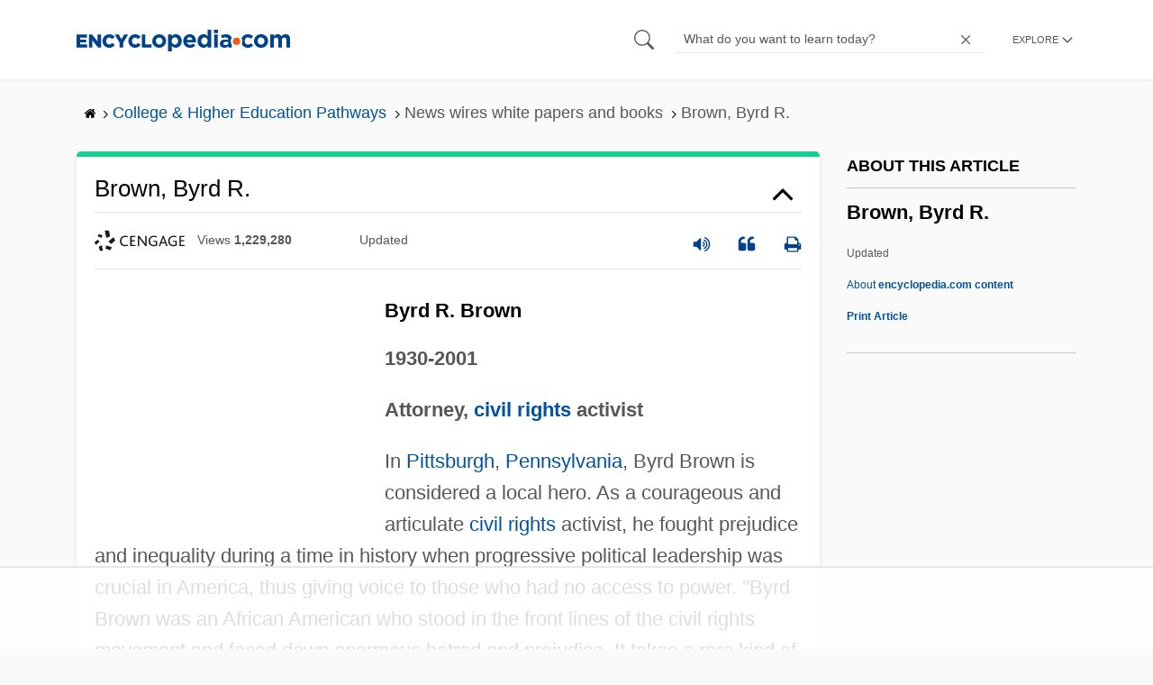

--- FILE ---
content_type: text/html; charset=UTF-8
request_url: https://www.encyclopedia.com/education/news-wires-white-papers-and-books/brown-byrd-r
body_size: 16325
content:
<!DOCTYPE html><html lang="en" dir="ltr" xmlns:article="http://ogp.me/ns/article#" xmlns:book="http://ogp.me/ns/book#" xmlns:product="http://ogp.me/ns/product#" xmlns:profile="http://ogp.me/ns/profile#" xmlns:video="http://ogp.me/ns/video#" prefix="content: http://purl.org/rss/1.0/modules/content/ dc: http://purl.org/dc/terms/ foaf: http://xmlns.com/foaf/0.1/ og: http://ogp.me/ns# rdfs: http://www.w3.org/2000/01/rdf-schema# schema: http://schema.org/ sioc: http://rdfs.org/sioc/ns# sioct: http://rdfs.org/sioc/types# skos: http://www.w3.org/2004/02/skos/core# xsd: http://www.w3.org/2001/XMLSchema# "><head><meta charset="utf-8" /><meta name="title" content="Brown, Byrd R. | Encyclopedia.com" /><link rel="canonical" href="https://www.encyclopedia.com/education/news-wires-white-papers-and-books/brown-byrd-r" /><meta name="description" content="Byrd R. Brown
1930-2001
Attorney, civil rights activist Source for information on Brown, Byrd R.: Contemporary Black Biography dictionary." /><meta name="abstract" content="Byrd R. Brown
1930-2001
Attorney, civil rights activist" /><meta name="keywords" content="Byrd R. Brown
1930-2001
Attorney, civil rights activist" /><meta name="Generator" content="Drupal 8 (https://www.drupal.org)" /><meta name="MobileOptimized" content="width" /><meta name="HandheldFriendly" content="true" /><meta name="viewport" content="width=device-width, initial-scale=1, minimum-scale=1, maximum-scale=1, user-scalable=0" /><link rel="shortcut icon" href="/sites/default/files/favicon.ico" type="image/vnd.microsoft.icon" /><link rel="revision" href="http://www.encyclopedia.com/education/news-wires-white-papers-and-books/brown-byrd-r" /><title>Brown, Byrd R. | Encyclopedia.com</title> <script data-no-optimize="1" data-cfasync="false">
(function(w, d) {
w.adthrive = w.adthrive || {};
w.adthrive.cmd = w.
adthrive.cmd || [];
w.adthrive.plugin = 'adthrive-ads-manual';
w.adthrive.host = 'ads.adthrive.com';var s = d.createElement('script');
s.async = true;
s.referrerpolicy='no-referrer-when-downgrade';
s.src = 'https://' + w.adthrive.host + '/sites/5dc336ff22eddf534ab4417c/ads.min.js?referrer=' + w.encodeURIComponent(w.location.href) + '&cb=' + (Math.floor(Math.random() * 100) + 1);
var n = d.getElementsByTagName('script')[0];
n.parentNode.insertBefore(s, n);
})(window, document);
</script> <script type="8ebbc59d83ab50c19f249c47-text/javascript">
(function(i,s,o,g,r,a,m){i['GoogleAnalyticsObject']=r;i[r]=i[r]||function(){
(i[r].q=i[r].q||[]).push(arguments)},i[r].l=1*new Date();a=s.createElement(o),
m=s.getElementsByTagName(o)[0];a.async=1;a.src=g;m.parentNode.insertBefore(a,m)
})(window,document,'script','https://www.google-analytics.com/analytics.js','ga');
ga('create', 'UA-64847704-1', 'auto');
ga('send', 'pageview');
</script> <script data-cfasync="false">(function(w,d,s,l,i){w[l]=w[l]||[];w[l].push({'gtm.start':
new Date().getTime(),event:'gtm.js'});var f=d.getElementsByTagName(s)[0],
j=d.createElement(s),dl=l!='dataLayer'?'&l='+l:'';j.async=true;j.src=
'https://www.googletagmanager.com/gtm.js?id='+i+dl;f.parentNode.insertBefore(j,f);
})(window,document,'script','dataLayer','GTM-W4GBLXB');</script><link rel="stylesheet" media="all" href="//cdn.bibblio.org/rcm/4.7/bib-related-content.min.css" /><link rel="stylesheet" media="all" href="/sites/default/files/css/css_9yx4ESJGePceCmnQD-WOclxAhYTuYZc32hfWpr_uEgQ.css" /><link rel="stylesheet" media="all" href="/sites/default/files/css/css_PKoD1c51rXhDWjoL2z3EIsRnpif7i9DxnaRGocb8JzA.css" /><link rel="stylesheet" media="all" href="/sites/default/files/css/css_k9u1IODySqC3j4I1pBBMqRSLt5ZKAL5HHw12USc5C1U.css" /> <!--[if lte IE 8]><script src="/sites/default/files/js/js_VtafjXmRvoUgAzqzYTA3Wrjkx9wcWhjP0G4ZnnqRamA.js"></script><![endif]--><script type="8ebbc59d83ab50c19f249c47-text/javascript">
var _reportClientErrors = false;
var nodeType = "article",
rootPath = "node";
var dataLayer = [{
pageType : 'article',
}];
</script></head><body class="path-node page-node-type-article"> <noscript><iframe src="https://www.googletagmanager.com/ns.html?id=GTM-W4GBLXB"
height="0" width="0" style="display:none;visibility:hidden"></iframe></noscript> <a href="#main-content" class="visually-hidden focusable"> Skip to main content </a> <header><div class="container"><div class="row"><div class="col align-items-center d-flex"><div style="visibility: hidden; position: absolute; width: 0; height: 0;"> <svg xmlns="http://www.w3.org/2000/svg"> <symbol id="encyclopedia-logo"> <path fill="#00428b" d="M0 5.36h11.54v3.38h-7.6v2.16h6.88v3.14H3.94v2.27h7.7v3.38H0zM13.66 5.36h3.7l5.9 7.57V5.35h3.94V19.7h-3.48l-6.12-7.86v7.86h-3.94zM36.13 19.98a7.55 7.55 0 01-2.89-.55 7.06 7.06 0 01-2.34-1.55 7.46 7.46 0 01-2.16-5.31v-.05a7.49 7.49 0 012.15-5.3 7.2 7.2 0 012.39-1.58 7.81 7.81 0 013.02-.58 8.66 8.66 0 012 .22 6.87 6.87 0 011.65.62 6.6 6.6 0 011.35.95 7.88 7.88 0 011.08 1.2l-3 2.32a5.16 5.16 0 00-1.34-1.23 3.35 3.35 0 00-1.79-.45 3.18 3.18 0 00-1.38.3 3.31 3.31 0 00-1.07.81 3.8 3.8 0 00-.7 1.2 4.24 4.24 0 00-.26 1.48v.04a4.39 4.39 0 00.25 1.5 3.77 3.77 0 00.71 1.23 3.3 3.3 0 001.08.8 3.18 3.18 0 001.38.3 3.92 3.92 0 001.01-.12 3.1 3.1 0 00.84-.36 4.6 4.6 0 00.72-.55 8.37 8.37 0 00.67-.7l2.99 2.13a10.63 10.63 0 01-1.12 1.29A6.41 6.41 0 0140 19.06a7.18 7.18 0 01-1.72.68 8.59 8.59 0 01-2.15.24zM47.8 14.33l-5.44-8.98h4.53l2.94 5.23 2.97-5.23h4.45l-5.45 8.91v5.43h-4zM64.87 19.98a7.55 7.55 0 01-2.89-.55 7.07 7.07 0 01-2.34-1.55 7.45 7.45 0 01-2.16-5.31v-.05a7.49 7.49 0 012.15-5.3A7.2 7.2 0 0162 5.64a7.81 7.81 0 013.02-.58 8.65 8.65 0 012.01.22 6.87 6.87 0 011.65.61 6.6 6.6 0 011.35.96 7.86 7.86 0 011.08 1.2l-3 2.32a5.17 5.17 0 00-1.34-1.23 3.35 3.35 0 00-1.79-.45 3.17 3.17 0 00-1.38.3 3.3 3.3 0 00-1.07.81 3.78 3.78 0 00-.71 1.2 4.23 4.23 0 00-.26 1.48v.04a4.38 4.38 0 00.26 1.5 3.75 3.75 0 00.7 1.23 3.3 3.3 0 001.08.8 3.18 3.18 0 001.38.3 3.92 3.92 0 001.02-.12 3.1 3.1 0 00.84-.35 4.58 4.58 0 00.71-.56 8.36 8.36 0 00.67-.7l2.99 2.13a10.6 10.6 0 01-1.12 1.29 6.4 6.4 0 01-1.37 1.02 7.18 7.18 0 01-1.72.68 8.58 8.58 0 01-2.14.24zM72.4 5.36h3.97v10.86h6.95v3.47H72.4zM91.72 19.98a7.97 7.97 0 01-3.07-.58 7.56 7.56 0 01-2.44-1.59 7.32 7.32 0 01-1.6-2.36 7.2 7.2 0 01-.6-2.88v-.05a7.31 7.31 0 012.22-5.27 7.72 7.72 0 012.46-1.6 8.38 8.38 0 016.15 0 7.56 7.56 0 012.43 1.59 7.33 7.33 0 011.61 2.35 7.2 7.2 0 01.59 2.9v.03a7.31 7.31 0 01-2.22 5.28 7.72 7.72 0 01-2.46 1.6 7.97 7.97 0 01-3.07.58zm.04-3.58a3.58 3.58 0 001.5-.31 3.45 3.45 0 001.15-.83 3.85 3.85 0 00.74-1.22 4.08 4.08 0 00.26-1.48v-.04a4.07 4.07 0 00-.26-1.47 3.78 3.78 0 00-.76-1.23 3.74 3.74 0 00-1.17-.85 3.72 3.72 0 00-2.98-.01 3.58 3.58 0 00-1.15.83 3.62 3.62 0 00-.74 1.22 4.24 4.24 0 00-.25 1.47v.04a4.1 4.1 0 00.26 1.48 3.87 3.87 0 00.75 1.23 3.6 3.6 0 001.16.85 3.48 3.48 0 001.5.32zM101.58 5.23h4.1v2.09a6.49 6.49 0 011.82-1.69 5 5 0 012.68-.66 6.41 6.41 0 012.45.49 6.06 6.06 0 012.1 1.44 7.21 7.21 0 011.47 2.35 8.61 8.61 0 01.56 3.2v.05a8.61 8.61 0 01-.56 3.2 7.34 7.34 0 01-1.45 2.35 5.95 5.95 0 01-2.09 1.44 6.49 6.49 0 01-2.48.49 5.15 5.15 0 01-2.7-.65 7.22 7.22 0 01-1.8-1.51V24h-4.1zm7.54 11.26a3.3 3.3 0 001.37-.28 3.38 3.38 0 001.11-.81 3.91 3.91 0 00.77-1.26 4.52 4.52 0 00.29-1.64v-.06a4.54 4.54 0 00-.29-1.63 3.9 3.9 0 00-.77-1.27 3.4 3.4 0 00-1.11-.8 3.41 3.41 0 00-2.73 0 3.25 3.25 0 00-1.1.8 4.03 4.03 0 00-.76 1.27 4.54 4.54 0 00-.28 1.63v.06a4.54 4.54 0 00.28 1.63 4.02 4.02 0 00.75 1.27 3.24 3.24 0 001.11.8 3.3 3.3 0 001.36.3zM125.96 20.01a8.24 8.24 0 01-3-.54 6.96 6.96 0 01-2.4-1.53 7.1 7.1 0 01-1.58-2.36 7.83 7.83 0 01-.57-3.03v-.06a8.08 8.08 0 01.53-2.9 7.4 7.4 0 011.47-2.4 6.85 6.85 0 015.15-2.22 7.04 7.04 0 013.12.65 6.36 6.36 0 012.2 1.74 7.22 7.22 0 011.3 2.5 10.34 10.34 0 01.42 2.95l-.02.51-.04.57h-10.06a3.46 3.46 0 001.23 2.12 3.67 3.67 0 002.3.72 4.56 4.56 0 001.84-.35 6.22 6.22 0 001.67-1.13l2.35 2.07a7.27 7.27 0 01-2.48 1.98 7.7 7.7 0 01-3.43.71zm2.64-8.68a3.99 3.99 0 00-.97-2.22 2.69 2.69 0 00-2.07-.85 2.75 2.75 0 00-2.1.83 4.18 4.18 0 00-1.03 2.24zM140.9 19.97a6.42 6.42 0 01-2.45-.48 6.07 6.07 0 01-2.1-1.45 7.2 7.2 0 01-1.47-2.35 8.6 8.6 0 01-.55-3.2v-.05a8.6 8.6 0 01.55-3.2 7.33 7.33 0 011.46-2.34 5.92 5.92 0 012.09-1.44 6.48 6.48 0 012.47-.49 5.14 5.14 0 012.71.65 7.26 7.26 0 011.8 1.5V0h4.1v19.7h-4.1v-2.07a6.5 6.5 0 01-1.83 1.68 5 5 0 01-2.68.66zm1.06-3.48a3.3 3.3 0 001.36-.28 3.25 3.25 0 001.1-.81 4.03 4.03 0 00.76-1.27 4.55 4.55 0 00.29-1.63v-.05a4.54 4.54 0 00-.29-1.64 4.04 4.04 0 00-.75-1.27 3.26 3.26 0 00-1.1-.8 3.41 3.41 0 00-2.73 0 3.39 3.39 0 00-1.12.8 3.92 3.92 0 00-.77 1.26 4.52 4.52 0 00-.28 1.65v.05a4.55 4.55 0 00.28 1.63 3.89 3.89 0 00.77 1.27 3.38 3.38 0 001.12.81 3.3 3.3 0 001.36.28zM152.58 0h4.31v3.65h-4.3zm.11 5.23h4.1v14.46h-4.1zM204.8 20.01a8.19 8.19 0 01-3.1-.58 7.58 7.58 0 01-2.47-1.59 7.4 7.4 0 01-1.64-2.37 7.25 7.25 0 01-.59-2.92v-.06a7.25 7.25 0 01.6-2.92 7.46 7.46 0 011.64-2.39 7.8 7.8 0 012.48-1.62 8.09 8.09 0 013.13-.59 8.17 8.17 0 013.1.58 7.57 7.57 0 012.46 1.6 7.4 7.4 0 011.64 2.36 7.24 7.24 0 01.59 2.93v.05a7.25 7.25 0 01-.6 2.93 7.45 7.45 0 01-1.64 2.38 7.8 7.8 0 01-2.48 1.62 8.08 8.08 0 01-3.13.6zm.05-3.54a3.79 3.79 0 001.57-.3 3.46 3.46 0 001.17-.85 3.74 3.74 0 00.74-1.25 4.46 4.46 0 00.26-1.52v-.06a4.26 4.26 0 00-.27-1.52 3.82 3.82 0 00-2-2.13 3.61 3.61 0 00-1.53-.33 3.8 3.8 0 00-1.57.31 3.47 3.47 0 00-1.17.85 3.73 3.73 0 00-.74 1.25 4.47 4.47 0 00-.26 1.52v.05a4.27 4.27 0 00.27 1.52 3.86 3.86 0 001.98 2.14 3.59 3.59 0 001.55.32zM214.94 5.23h4.1v2.05a8.81 8.81 0 01.77-.87 5.32 5.32 0 01.93-.74 4.62 4.62 0 011.15-.51 4.98 4.98 0 011.41-.19 4.91 4.91 0 012.47.6 4.01 4.01 0 011.6 1.69 6.6 6.6 0 012.1-1.71 5.84 5.84 0 012.65-.58 4.74 4.74 0 013.59 1.35 5.51 5.51 0 011.3 3.96v9.41h-4.1v-8.06a3.36 3.36 0 00-.63-2.2 2.2 2.2 0 00-1.78-.74 2.31 2.31 0 00-1.82.74 3.21 3.21 0 00-.67 2.2v8.07h-4.1v-8.07a3.35 3.35 0 00-.62-2.2 2.2 2.2 0 00-1.78-.74 2.32 2.32 0 00-1.82.74 3.21 3.21 0 00-.66 2.2v8.07h-4.1zM171.12 12.8a6.45 6.45 0 011.05-3.53l-.16-.6a4.86 4.86 0 00-1.2-1.97 5.17 5.17 0 00-1.98-1.2 8.89 8.89 0 00-2.9-.42 13.07 13.07 0 00-3.13.32 16.1 16.1 0 00-2.48.84l1.03 3.12a13.94 13.94 0 011.9-.58 9.67 9.67 0 012.09-.2 3.46 3.46 0 012.32.68 2.47 2.47 0 01.78 1.97v.25a11.96 11.96 0 00-1.6-.43 10.06 10.06 0 00-1.92-.16 9.12 9.12 0 00-2.35.28 5.37 5.37 0 00-1.83.85 3.93 3.93 0 00-1.2 1.43 4.55 4.55 0 00-.43 2.05v.05a4.39 4.39 0 00.39 1.9 4.07 4.07 0 001.06 1.39 4.51 4.51 0 001.57.85 6.4 6.4 0 001.93.28 5.91 5.91 0 002.56-.5 5.68 5.68 0 001.8-1.34l-.02 1.57h3.97v-3.06a6.45 6.45 0 01-1.25-3.84zm-2.62 1.8a2.24 2.24 0 01-.87 1.83 3.6 3.6 0 01-2.32.7 2.63 2.63 0 01-1.6-.46 1.51 1.51 0 01-.63-1.29v-.05a1.68 1.68 0 01.75-1.49 3.63 3.63 0 012.07-.5 6.4 6.4 0 011.4.14 6.29 6.29 0 011.2.4zM193.66 14.94a7.57 7.57 0 01-1.53 1.11 3.7 3.7 0 01-1.79.42 3.58 3.58 0 01-1.5-.3 3.5 3.5 0 01-1.17-.85 3.7 3.7 0 01-.74-1.27 4.65 4.65 0 01-.26-1.56v-.05a4.45 4.45 0 01.26-1.52 3.84 3.84 0 01.73-1.25 3.5 3.5 0 011.1-.85 3.19 3.19 0 011.42-.3 3.63 3.63 0 011.85.42 6.72 6.72 0 011.44 1.16l2.5-2.7a7.65 7.65 0 00-2.36-1.78 7.83 7.83 0 00-3.4-.65 7.73 7.73 0 00-3.07.6 7.3 7.3 0 00-2.39 1.61 7.47 7.47 0 00-1.54 2.35 6.45 6.45 0 01.14 6.27 7.3 7.3 0 001.4 2.01 7.4 7.4 0 002.4 1.6 7.58 7.58 0 003 .6 7.24 7.24 0 003.5-.75 9.22 9.22 0 002.4-1.9z" class="a"/> <path fill="#f05b13" d="M181.62 12.8a4.01 4.01 0 11-4.01-4.01 4.01 4.01 0 014.01 4z"/> </symbol> </svg></div><div id="logo"> <a id="imagelink" href="/" title="Home" rel="home" class="site-branding__logo"> <svg width="237" height="24"><use xmlns:xlink="http://www.w3.org/1999/xlink" xlink:href="#encyclopedia-logo"></use></svg> </a></div></div><div class="col hdr-r justify-content-end d-flex align-items-center"><div id="search-form"><form action="https://www.encyclopedia.com/gsearch" method="get"><div class="js-form-item form-item js-form-type-search form-item-keys js-form-item-keys form-no-label"> <span class="field-preffix"> <input class="button js-form-submit form-submit" data-drupal-selector="edit-submit" type="submit" id="edit-submit" value="" /> </span> <input title="Enter the terms you wish to search for." class="searchbox form-search form-input" placeholder="What do you want to learn today?" data-drupal-selector="edit-keys" type="search" id="edit-keys" name="q" value="" size="15" maxlength="128" /> <span class="field-suffix"> <i class="fa ency-close"></i> </span></div><div data-drupal-selector="edit-actions" class="form-actions js-form-wrapper form-wrapper" id="edit-actions" > <input class="button js-form-submit form-submit" data-drupal-selector="edit-submit" type="submit" id="edit-submit" value="Search"></div></form></div> <span class="mobile-search-icon"><i class="fa ency-search"></i></span><div class="hdr-categories-container"><a id="rcLink" class="rc-link" onclick="if (!window.__cfRLUnblockHandlers) return false; toggleFlyout()" data-cf-modified-8ebbc59d83ab50c19f249c47-=""><span class="text" id="block-trustme-main-menu-menu">EXPLORE</span><i class="fa ency-down"></i></a><div class="rc-flyout" id="rcFlyout"><i onclick="if (!window.__cfRLUnblockHandlers) return false; closeOverlays();" class="fa fa-close" data-cf-modified-8ebbc59d83ab50c19f249c47-=""></i><div class="categories"> <span class="title">EXPLORE</span><ul block="block-trustme-main-menu"><li> <a href="/earth-and-environment" data-drupal-link-system-path="taxonomy/term/66206">Earth and Environment</a></li><li> <a href="/history" data-drupal-link-system-path="taxonomy/term/66213">History</a></li><li> <a href="/literature-and-arts" data-drupal-link-system-path="taxonomy/term/66208">Literature and the Arts</a></li><li> <a href="/medicine" data-drupal-link-system-path="taxonomy/term/66205">Medicine</a></li><li> <a href="/people" data-drupal-link-system-path="taxonomy/term/66211">People</a></li><li> <a href="/philosophy-and-religion" data-drupal-link-system-path="taxonomy/term/66209">Philosophy and Religion</a></li><li> <a href="/places" data-drupal-link-system-path="taxonomy/term/66214">Places</a></li><li> <a href="/plants-and-animals" data-drupal-link-system-path="taxonomy/term/66210">Plants and Animals</a></li><li> <a href="/science-and-technology" data-drupal-link-system-path="taxonomy/term/66204">Science and Technology</a></li><li> <a href="/social-sciences-and-law" data-drupal-link-system-path="taxonomy/term/66207">Social Sciences and the Law</a></li><li> <a href="/sports-and-everyday-life" data-drupal-link-system-path="taxonomy/term/66212">Sports and Everyday Life</a></li><li> <a href="/references" data-drupal-link-system-path="references">Additional References</a></li><li> <a href="https://www.encyclopedia.com/articles/">Articles</a></li><li> <a href="/daily/" title="Daily History">Daily</a></li></ul></div></div></div></div></div></div> </header><div class="print-logo"><div><div id="block-trustme-printlogo"><div><p><img alt="Encyclopedia.com -- Online dictionary and encyclopedia of facts, information, and biographies" src="/themes/custom/trustme/images/header-logo.jpg" /></p></div></div></div></div><div id="wrapper"> <a id="main-content" tabindex="-1"></a><div class="dialog-off-canvas-main-canvas" data-off-canvas-main-canvas> <main role="main"><div class="container" id="topic_wrap"><div class="row"><div><div class="views-element-container" id="block-trustme-views-block-microsite-topic-fields-sub-nav-block"><div block="block-trustme-views-block-microsite-topic-fields-sub-nav-block"><div class="js-view-dom-id-21cc61221a4971adb73baf6e82032d6aa55e0f4c855298d7fd7bf68886ff5f50"></div></div></div><div id="block-trustme-breadcrumbs"><div id="expapand_breadcrumb_expanded"><ul class="breadcrumb"><li> <a href="/"> <svg xmlns="http://www.w3.org/2000/svg" width="14" height="14" viewBox="0 300 1792 1792"><path d="M1472 992v480q0 26-19 45t-45 19h-384v-384h-256v384h-384q-26 0-45-19t-19-45v-480q0-1 .5-3t.5-3l575-474 575 474q1 2 1 6zm223-69l-62 74q-8 9-21 11h-3q-13 0-21-7l-692-577-692 577q-12 8-24 7-13-2-21-11l-62-74q-8-10-7-23.5t11-21.5l719-599q32-26 76-26t76 26l244 204v-195q0-14 9-23t23-9h192q14 0 23 9t9 23v408l219 182q10 8 11 21.5t-7 23.5z"/></svg> </a> <svg xmlns="http://www.w3.org/2000/svg" width="15" height="15" viewBox="0 0 1792 1792"><path d="M1171 960q0 13-10 23l-466 466q-10 10-23 10t-23-10l-50-50q-10-10-10-23t10-23l393-393-393-393q-10-10-10-23t10-23l50-50q10-10 23-10t23 10l466 466q10 10 10 23z"/></svg></li><li> <a href="/education"> <span>College &amp; Higher Education Pathways</span> </a> <svg xmlns="http://www.w3.org/2000/svg" width="15" height="15" viewBox="0 0 1792 1792"><path d="M1171 960q0 13-10 23l-466 466q-10 10-23 10t-23-10l-50-50q-10-10-10-23t10-23l393-393-393-393q-10-10-10-23t10-23l50-50q10-10 23-10t23 10l466 466q10 10 10 23z"/></svg></li><li> <span>News wires white papers and books</span> <svg xmlns="http://www.w3.org/2000/svg" width="15" height="15" viewBox="0 0 1792 1792"><path d="M1171 960q0 13-10 23l-466 466q-10 10-23 10t-23-10l-50-50q-10-10-10-23t10-23l393-393-393-393q-10-10-10-23t10-23l50-50q10-10 23-10t23 10l466 466q10 10 10 23z"/></svg></li><li> <span>Brown, Byrd R.</span></ul></div></div></div></div><div class="row"><div><div data-drupal-messages-fallback class="hidden"></div></div></div><div class="row"><div class="col-md-9"><div id="block-trustme-content"></div><div class="views-element-container" id="block-trustme-views-block-microsite-topic-fields-main-content-block"><div block="block-trustme-views-block-microsite-topic-fields-main-content-block"><div class="js-view-dom-id-d7f95698031cdc0b901c6c070709d82083e5145f37f384ee801b789902f37bd9"></div></div></div><div class="views-element-container" id="block-trustme-views-block-article-article-detail-block"><div block="block-trustme-views-block-article-article-detail-block"><div class="js-view-dom-id-bbdb575374d03563fff7a1c88e75e8c00058caa2ef2b3777f155fd7e70b39ecc"><div class="articleWrapper"><h1 class="doctitle" data-toggle="collapse" data-target="#collapseExample0" aria-expanded="false" aria-controls="multiCollapseExample0"
> Brown, Byrd R.</h1><div class="divpagetoolscontrol"><div class="logo-copy"><div class="ency-provider ency-logo-gale"> <span class="hidden">gale</span></div> <span class="ency-views">views <strong class="topic_views"></strong></span> <span>updated <strong class="topic_updated"></strong></span></div><div class="icons-topics"><div class="speak-title" data-toggle="tooltip" data-placement="bottom" title='Listen title' > <i> <svg xmlns="http://www.w3.org/2000/svg" width="20" height="20" viewBox="0 0 1792 1792"><path fill="#00428b" d="M832 352v1088q0 26-19 45t-45 19-45-19l-333-333h-262q-26 0-45-19t-19-45v-384q0-26 19-45t45-19h262l333-333q19-19 45-19t45 19 19 45zm384 544q0 76-42.5 141.5t-112.5 93.5q-10 5-25 5-26 0-45-18.5t-19-45.5q0-21 12-35.5t29-25 34-23 29-36 12-56.5-12-56.5-29-36-34-23-29-25-12-35.5q0-27 19-45.5t45-18.5q15 0 25 5 70 27 112.5 93t42.5 142zm256 0q0 153-85 282.5t-225 188.5q-13 5-25 5-27 0-46-19t-19-45q0-39 39-59 56-29 76-44 74-54 115.5-135.5t41.5-173.5-41.5-173.5-115.5-135.5q-20-15-76-44-39-20-39-59 0-26 19-45t45-19q13 0 26 5 140 59 225 188.5t85 282.5zm256 0q0 230-127 422.5t-338 283.5q-13 5-26 5-26 0-45-19t-19-45q0-36 39-59 7-4 22.5-10.5t22.5-10.5q46-25 82-51 123-91 192-227t69-289-69-289-192-227q-36-26-82-51-7-4-22.5-10.5t-22.5-10.5q-39-23-39-59 0-26 19-45t45-19q13 0 26 5 211 91 338 283.5t127 422.5z"/></svg> </i></div> <a class="pagetools_showCitation" data-toggle="tooltip" data-placement="bottom" title='Cite this article' > <i data-toggle="modal" data-target="#citationModal0"> <svg xmlns="http://www.w3.org/2000/svg" width="20" height="20" viewBox="0 0 1792 1792"><path fill="#00428b" d="M832 960v384q0 80-56 136t-136 56h-384q-80 0-136-56t-56-136v-704q0-104 40.5-198.5t109.5-163.5 163.5-109.5 198.5-40.5h64q26 0 45 19t19 45v128q0 26-19 45t-45 19h-64q-106 0-181 75t-75 181v32q0 40 28 68t68 28h224q80 0 136 56t56 136zm896 0v384q0 80-56 136t-136 56h-384q-80 0-136-56t-56-136v-704q0-104 40.5-198.5t109.5-163.5 163.5-109.5 198.5-40.5h64q26 0 45 19t19 45v128q0 26-19 45t-45 19h-64q-106 0-181 75t-75 181v32q0 40 28 68t68 28h224q80 0 136 56t56 136z"/></svg> </i> </a> <a rel="nofollow" class="pagetools_hlPrint" data-toggle="tooltip" data-placement="bottom" title='Print this article' > <i> <svg xmlns="http://www.w3.org/2000/svg" width="20" height="20" viewBox="0 0 1792 1792"><path fill="#00428b" d="M448 1536h896v-256h-896v256zm0-640h896v-384h-160q-40 0-68-28t-28-68v-160h-640v640zm1152 64q0-26-19-45t-45-19-45 19-19 45 19 45 45 19 45-19 19-45zm128 0v416q0 13-9.5 22.5t-22.5 9.5h-224v160q0 40-28 68t-68 28h-960q-40 0-68-28t-28-68v-160h-224q-13 0-22.5-9.5t-9.5-22.5v-416q0-79 56.5-135.5t135.5-56.5h64v-544q0-40 28-68t68-28h672q40 0 88 20t76 48l152 152q28 28 48 76t20 88v256h64q79 0 135.5 56.5t56.5 135.5z"/></svg> </i> </a></div></div><div class="doccontentwrapper collapse show" id="collapseExample0"><div class="article-content-ad"></div><h1>Byrd R. Brown</h1><p><b>1930-2001</b></p><p><b>Attorney, <a class="interlinked" href="/social-sciences-and-law/sociology-and-social-reform/social-reform/civil-rights">civil rights</a> activist</b></p><p>In <a data-topic="1234327" href="/places/united-states-and-canada/us-political-geography/pittsburgh">Pittsburgh</a>, <a data-topic="1233875" href="/places/united-states-and-canada/us-political-geography/pennsylvania">Pennsylvania</a>, Byrd Brown is considered a local hero. As a courageous and articulate <a class="interlinked" href="/social-sciences-and-law/sociology-and-social-reform/social-reform/civil-rights">civil rights</a> activist, he fought prejudice and inequality during a time in history when progressive political leadership was crucial in America, thus giving voice to those who had no access to power. "Byrd Brown was an African American who stood in the front lines of the civil rights movement and faced down enormous hatred and prejudice. It takes a rare kind of courage to be able to do that," said Pittsburgh's mayor Tom Murphy in the <i>Post Gazette</i>.</p><p>Brown was also an attorney who was known for his great success in court as well as his willingness to give his services free of charge to those who couldn't afford it. "Pro bono was his middle name," said former NAACP president Harvey Adams in the <i>Post Gazette</i>. "He did a thorough job whether the client had a nickel or nothing." Brown's passion for fairness and equality, his charismatic leadership abilities, and dynamic and warm personality made him a powerful influence in the Pittsburgh African-American community.</p><p>Born in 1930, Byrd Rowlett Brown was destined for success. As the only child of the prominent Homer S. and Wilhelmina Byrd Brown, Byrd saw firsthand the character qualities needed to become an influential leader. Homer Brown, Allegheny County's first black judge, set an example for his son as a civil rights activist as well as a generous and energetic contributor to the Pittsburgh community. As the father of the Pennsylvania state Fair Employment Practices Act, Homer Brown is known to have also created one of the first pieces of Pennsylvania legislation that prohibited discrimination in public places. Byrd's mother is also known as a talented civil rights activist who dedicated 50 years of her life to pubic service. His grandfather, the Reverend William Roderick Brown, was a well-known Pittsburgh North Side preacher.</p><p>Byrd graduated from Schenley High School in 1947 and then earned a bachelor of arts degree and a law degree from <a data-topic="1220663" href="/social-sciences-and-law/education/colleges-us/yale-university">Yale University</a>. Some of his contemporaries at Yale were George H. W. Bush, William F. Buckley, and <a class="interlinked" href="/people/philosophy-and-religion/protestant-christianity-biographies/pat-robertson">Pat Robertson</a>. Brown married Marilyn Parker and was later divorced. At the time of his death in 2001, he was survived by his wife Barbara and two daughters, Cortlyn Wilhelmina Brown and Patricia Brown Stephens.</p><p>Although born into a prominent and wealthy family, Byrd did not live above the black community, but for them. In spite of his success<span style="font-family:Lucida Sans Unicode;"><span style="font-family:Lucida Sans Unicode;"><span style="font-family:Lucida Sans Unicode;"><span style="font-family:Lucida Sans Unicode;"><span style="font-family:Lucida Sans Unicode;">&#x2014;</span></span></span></span></span>revealed in his sports cars, property holdings, and Caribbean trips<span style="font-family:Lucida Sans Unicode;"><span style="font-family:Lucida Sans Unicode;"><span style="font-family:Lucida Sans Unicode;"><span style="font-family:Lucida Sans Unicode;"><span style="font-family:Lucida Sans Unicode;">&#x2014;</span></span></span></span></span>Byrd strove to improve life for his fellow man. He was known to share his success with his community by donating generously to college scholarships and non-profit organizations that assisted the poor and less fortunate. For example, in the 1970s, when Warner Cable came to Pittsburgh, Brown arranged for company stock to be donated to several local charities. According to the Reverend Leroy Patrick, pastor emeritus of Bethesda Presbyterian Church, when Warner Cable was later bought out, his church received $300,000 for its stock.</p><p>Brown was also a contemporary of the Rev. Dr. <a data-topic="1207899" href="/people/social-sciences-and-law/social-reformers/martin-luther-king-jr"><a class="interlinked" href="/people/philosophy-and-religion/protestant-christianity-biographies/martin-luther">Martin Luther</a> King Jr</a>. In the 1960s Brown helped to organize
rallies at Forbes Field where King spoke, and in 1963 he helped lead a train convoy to the March on Washington. According to the <i>Post Gazette</i>, he stayed for some time listening to speeches and was about to leave when King began his most famous "I Have a Dream" speech. "All of us just somehow turned around and crowded back to the podium. And by the time he was finished I was crying like a baby," Brown said in a ceremony held in his honor by the Homer S. Brown Law Association in 2000. The ceremony was meant to honor Brown for his civil rights activism, and those who attended recalled how in 1967 Brown organized a downtown march of 5,000 people to seek better jobs for blacks at the company Duquesne Light.</p><p>Brown also organized marches against Mine Safety Appliances, Gimbels, Kaufmann's, Hornes, the Board of Education, Sears Roebuck, and the <a class="interlinked" href="/social-sciences-and-law/education/colleges-us/university-pittsburgh">University of Pittsburgh</a>. He picketed construction sites to push for more black jobs in construction. During one violent police confrontation, Brown suffered beatings and was sprayed with mace. His efforts, along with those of other civil rights activists, produced the Pittsburgh Plan, which was considered a national model for training blacks for construction jobs.</p><p>"I thought he symbolized all the things that we should aspire to be," said Louis "Hop" Kendrick in the <i>Post Gazette</i>. Kendrick knew Brown during his boyhood in the affluent neighborhood called Sugar Top, in the Hill District of Pittsburgh, and later marched with him to desegregate Pittsburgh public schools. "He was above reproach. He was always accessible. He had a sense of commitment.<span style="font-family:Lucida Sans Unicode;"><span style="font-family:Lucida Sans Unicode;"><span style="font-family:Lucida Sans Unicode;"><span style="font-family:Lucida Sans Unicode;"><span style="font-family:Lucida Sans Unicode;">&#x2026;</span></span></span></span></span> He was financially independent. They couldn't buy him off. They couldn't offer him a job. They couldn't offer him a check."</p><p>Byrd was thought of as one of the best trial lawyers that the Commonwealth of Pennsylvania has ever produced. Commonwealth Court Judge Doris Smith, who practiced law with Brown from 1972 to 1987, claimed that his sharp litigation skills, his learning in the law, his compassion, sensitivity, and his toughness made him one of the best lawyers in Pittsburgh history. He was also known as a tremendous mentor and teacher. U.S. District Judge Gary Lancaster, who worked for Brown from 1981 to 1987, said that Brown was committed to first class work, and did not tolerate sloppy work or poor excuses.</p><p>In 1970 Brown ran for Congress, and in 1989 he ran for mayor of Pittsburgh. "Byrd is the word," was the slogan for his mayoral candidacy, which was kicked off from the pulpit of Central Baptist Church in the Hill District. Although he did not win either election, he continued to be a spokesman for fairness and equality in the arena of civic and business leadership. Brown served as president of the Pittsburgh NAACP from 1958 to 1971. His father, the founder and first president of the Pittsburgh NAACP, served in the same capacity for 24 years. Under their combined leadership, the NAACP experienced unparalleled local success.</p><p>Byrd Brown died on May 3, 2001, of emphysema and complications from a lung transplant. He died on the day of the annual Pittsburgh human-rights dinner his mother helped found more than 40 years earlier. A 2001 editorial about Brown in the <i>Post-Gazette</i> said, "emphysema finally took his life, but the spirit that animated countless battles for equality lives on."</p><h2>At a Glance <span style="font-family:Lucida Sans Unicode;"><span style="font-family:Lucida Sans Unicode;"><span style="font-family:Lucida Sans Unicode;"><span style="font-family:Lucida Sans Unicode;"><span style="font-family:Lucida Sans Unicode;">&#x2026;</span></span></span></span></span></h2><p>Born Byrd Rowlett Brown in 1930 in Pittsburgh, PA; died of emphysema, May 3, 2001, in Pittsburgh, PA; married Marilyn Parker (divorced); married wife, Barbara; children: Cortlyn, Patricia. <i>Education</i> : <a class="interlinked" href="/social-sciences-and-law/education/colleges-us/yale-university">Yale University</a>, <a class="interlinked" href="/places/united-states-and-canada/us-political-geography/new-haven">New Haven</a>, CT, BA, JD.</p><p><b>Career:</b> Attorney, c. 1955<span style="font-family:Lucida Sans Unicode;"><span style="font-family:Lucida Sans Unicode;"><span style="font-family:Lucida Sans Unicode;"><span style="font-family:Lucida Sans Unicode;"><span style="font-family:Lucida Sans Unicode;">&#x2013;</span></span></span></span></span>2001.</p><p><b>Memberships:</b> NAACP, Pittsburgh chapter, president, 1958-71; Pittsburgh Foundation, board member; Freedom Unlimited, chair; Health Advisory Council of Community Action Pittsburgh (CAP), chair.</p><p><b>Awards:</b> Drum Major for Justice Award, Homer S. Brown Law Association, 2000.</p><h2>Sources</h2><h3>On-line</h3><p>"Byrd Brown Feted by Peers," <i>Post Gazette</i> (January 18, 2000), <a href="http://www.post-gazette.com/businessnews/20000118brown3.asp">www.post-gazette.com/businessnews/20000118brown3.asp</a> (November 22, 2004).</p><p>"Byrd Brown: The Lawyer and Activist Took the Harder Road," <i>Post Gazette</i> (May 8, 2001), www.postgazette.com/forum/2001050edbyrd5.asp (November 22, 2004).</p><p>Glasco, Laurence. "The <a class="interlinked" href="/social-sciences-and-law/political-science-and-government/political-parties-and-movements/civil">Civil Rights Movement</a> in Pittsburgh: To Make This City Some Place Special," <i>Freedom Corner,</i> <a href="http://www.freedomcorner.org/downloads/glasco.pdf">www.freedomcorner.org/downloads/glasco.pdf</a> (December 4, 2004).</p><p>"Lawyer Byrd Brown Dies; Giant in Civil Rights Struggle," <i>Post Gazette</i> (May 4, 2001), <a href="http://www.postgazette.com/obituaries/20010504brown2.asp">www.postgazette.com/obituaries/20010504brown2.asp</a> (November 22, 2004).</p><p><span style="font-family:Lucida Sans Unicode;"><span style="font-family:Lucida Sans Unicode;"><span style="font-family:Lucida Sans Unicode;"><span style="font-family:Lucida Sans Unicode;"><span style="font-family:Lucida Sans Unicode;">&#x2014;</span></span></span></span></span>Cheryl Dudley</p></div><div class="bylinecontainer"> <span>Contemporary Black Biography</span> <span></span></div><div class="modal fade" id="citationModal0" tabindex="-1" role="dialog" aria-hidden="true"><div class="modal-dialog modal-lg modal-dialog-scrollable"><div class="modal-content"><div class="modal-header"> <button type="button" class="close" data-dismiss="modal" aria-label="Close"><span aria-hidden="true">&times;</span></button></div><div class="modal-body citation-container"><div class="TopicCitationDiv"><div class="TabbedPanels"><p class="citationprefix"> <a name="citationanchor"></a> <span class="citethis">Cite this article </span> <br> <span class="selectcitationtext">Pick a style below, and copy the text for your bibliography.</span></p><div role="tabpanel" class="TabbedPanels"><ul class="nav nav-tabs" role="tablist"><li role="presentation"> <a href="#mlaTab0" class="active" aria-controls="malTab" role="tab" data-toggle="tab">MLA</a></li><li role="presentation"> <a href="#chicagoTab0" aria-controls="chicagoTab" role="tab" data-toggle="tab">Chicago</a></li><li role="presentation"> <a href="#apaTab0" aria-controls="apaTab" role="tab" data-toggle="tab">APA</a></li></ul><div class="tab-content"><div role="tabpanel" class="tab-pane active" id="mlaTab0"><p class="cittext"> "<a href="/education/news-wires-white-papers-and-books/brown-byrd-r
">Brown, Byrd R.
.</a>" <u>Contemporary Black Biography</u>. . <i>Encyclopedia.com.</i> 12 Jan. 2026 <span>&lt;</span><a href="https://www.encyclopedia.com">https://www.encyclopedia.com</a><span>&gt;</span>.</p></div><div role="tabpanel" class="tab-pane" id="chicagoTab0"><p class="cittext"> "Brown, Byrd R.
." <u>Contemporary Black Biography</u>. . <i>Encyclopedia.com.</i> (January 12, 2026). <a href="/education/news-wires-white-papers-and-books/brown-byrd-r
">https://www.encyclopedia.com/education/news-wires-white-papers-and-books/brown-byrd-r</a></p></div><div role="tabpanel" class="tab-pane" id="apaTab0"><p class="cittext"> "Brown, Byrd R.
." <u>Contemporary Black Biography</u>. . Retrieved January 12, 2026 from Encyclopedia.com: <a href="/education/news-wires-white-papers-and-books/brown-byrd-r
"> https://www.encyclopedia.com/education/news-wires-white-papers-and-books/brown-byrd-r</a></p></div></div></div><div class="citation-learnmore"> <a class="citationTrigger" data-toggle="collapse" href="#learnCitation0" role="button" aria-expanded="false" aria-controls="learnCitation0" >Learn more about citation styles <i class="fa fa-angle-down"></i> </a><div class="citation-content collapse" id="learnCitation0"><h3>Citation styles</h3><p> Encyclopedia.com gives you the ability to cite reference entries and articles according to common styles from the Modern Language Association (MLA), The Chicago Manual of Style, and the American Psychological Association (APA).</p><p> Within the “Cite this article” tool, pick a style to see how all available information looks when formatted according to that style. Then, copy and paste the text into your bibliography or works cited list.</p><p> Because each style has its own formatting nuances that evolve over time and not all information is available for every reference entry or article, Encyclopedia.com cannot guarantee each citation it generates. Therefore, it’s best to use Encyclopedia.com citations as a starting point before checking the style against your school or publication’s requirements and the most-recent information available at these sites:</p><div><h4>Modern Language Association</h4><p><a target="_blank" href="http://www.mla.org/style">http://www.mla.org/style</a></p><h4>The Chicago Manual of Style</h4><p><a target="_blank" href="http://www.chicagomanualofstyle.org/tools_citationguide.html">http://www.chicagomanualofstyle.org/tools_citationguide.html</a></p><h4>American Psychological Association</h4><p><a target="_blank" href="http://apastyle.apa.org/">http://apastyle.apa.org/</a></p></div><h5>Notes:</h5><ul class="citationnotes"><li> Most online reference entries and articles do not have page numbers. Therefore, that information is unavailable for most Encyclopedia.com content. However, the date of retrieval is often important. Refer to each style’s convention regarding the best way to format page numbers and retrieval dates.</li><li> In addition to the MLA, Chicago, and APA styles, your school, university, publication, or institution may have its own requirements for citations. Therefore, be sure to refer to those guidelines when editing your bibliography or works cited list.</li></ul></div></div></div></div></div><div class="modal-footer"><div class="label-citation"><div class="icon-citation"> <button class="copy-citation"> <i class="fas fa-copy"></i> </button></div></div></div></div></div></div></div></div></div></div><div id="block-trustme-bottomcontentad"></div><div id="block-moretopicsfromencyclopediacom"><h4>More From encyclopedia.com</h4><div class="bib--rcm-init"><div class="bib__module bib--hover bib--grd-6"></div></div></div></div><div class="col-md-3"><div class="zaga-border"><h4>About this article</h4><h1>Brown, Byrd R.</h1><div class="ency-topic-info"> <span class="ency-node-updated"> Updated <b></b> </span> <span class="ency-about-topic"> <a href="/about">About <b>encyclopedia.com content</b></a> </span> <span class="ency-print-topic pagetools_printAll"> Print Article </span></div></div><div><div id="block-trustme-rightcolumntopad"><div style='height: 300px; width: 300px; overflow: hidden;'></div></div><div id="block-trustme-trendingtopics"><div></div></div><div class="views-element-container" id="block-trustme-views-block-related-links-related-combined-links-block"><div block="block-trustme-views-block-related-links-related-combined-links-block"><div class="links-view js-view-dom-id-71c06271c847f4ead5a637906357fb69888192e2e49c54dd4d4e09f6ccc6eef4"><div><ul class="no-bullet-list"><li><h4></h4></li></ul></div></div></div></div><div id="block-trustme-rightcolumnbottomad"></div><div id="block-youmightalsolike"><h4>You Might Also Like</h4><div><ul class="no-bullet-list"></ul></div></div><div id="block-trustme-rightcolumnmiddlead"><div style='height: 300px; width: 300px; overflow: hidden;'></div></div><div id="block-contentbrowsemodule"><h4>NEARBY TERMS</h4><div class="clear-both content-browse-module"><div> <a href="/arts/culture-magazines/brown-bryan-turner"> <span>Brown, Bryan T(urner)</span> </a></div><div> <a href="/education/news-wires-white-papers-and-books/brown-bryan-1947"> <span>Brown, Bryan 1947(?)–</span> </a></div><div> <a href="/arts/educational-magazines/brown-brooks-1981"> <span>Brown, Brooks 1981(?)-</span> </a></div><div> <a href="/arts/culture-magazines/brown-brian"> <span>Brown, Brian A.</span> </a></div><div> <a href="/arts/educational-magazines/brown-bradford-b-1929"> <span>Brown, Bradford B. 1929–</span> </a></div><div> <a href="/international/encyclopedias-almanacs-transcripts-and-maps/brown-bonnie-oakville"> <span>Brown, Bonnie (Oakville)</span> </a></div><div> <a href="/education/economics-magazines/brown-bobbi"> <span>Brown, Bobbi</span> </a></div><div> <a href="/arts/culture-magazines/brown-blanche-r"> <span>Brown, Blanche R.</span> </a></div><div> <a href="/education/news-wires-white-papers-and-books/brown-blair-1946"> <span>Brown, Blair 1946(?)–</span> </a></div><div> <a href="/education/news-wires-white-papers-and-books/brown-billy-aaron-1981"> <span>Brown, Billy Aaron 1981–</span> </a></div><div> <a href="/women/dictionaries-thesauruses-pictures-and-press-releases/brown-beverly-1941-2002"> <span>Brown, Beverly (1941–2002)</span> </a></div><div> <a href="/religion/encyclopedias-almanacs-transcripts-and-maps/brown-benjamin"> <span>Brown, Benjamin</span> </a></div><div> <a href="/arts/educational-magazines/brown-augustus"> <span>Brown, Augustus</span> </a></div><div> <a href="/women/dictionaries-thesauruses-pictures-and-press-releases/brown-audrey-alexandra-1904-1998"> <span>Brown, Audrey Alexandra (1904–1998)</span> </a></div><div> <a href="/women/dictionaries-thesauruses-pictures-and-press-releases/brown-audrey-b-1913"> <span>Brown, Audrey (b. 1913)</span> </a></div><div> <a href="/arts/culture-magazines/brown-archibald-haworth"> <span>Brown, Archibald Haworth</span> </a></div><div> <a href="/women/dictionaries-thesauruses-pictures-and-press-releases/brown-anna-1747-1810"> <span>Brown, Anna (1747–1810)</span> </a></div><div> <a href="/education/news-wires-white-papers-and-books/brown-angela-m"> <span>Brown, Angela M.</span> </a></div><div> <a href="/arts/educational-magazines/brown-andrew-r-andrew-brown"> <span>Brown, Andrew R. (Andrew Brown)</span> </a></div><div> <a href="/history/encyclopedias-almanacs-transcripts-and-maps/brown-andrew-benjamin"> <span>Brown, Andrew Benjamin</span> </a></div><div> <a href="/arts/educational-magazines/brown-andrew-1950"> <span>Brown, Andrew 1950–</span> </a></div><div> <a href="/arts/educational-magazines/brown-andrea-1954"> <span>Brown, Andrea 1954–</span> </a></div><div> <a href="/education/news-wires-white-papers-and-books/brown-amelda"> <span>Brown, Amelda</span> </a></div><div> <a href="/arts/educational-magazines/brown-amanda"> <span>Brown, Amanda</span> </a></div><div> <a href="/education/news-wires-white-papers-and-books/brown-alison"> <span>Brown, Alison</span> </a></div><div class="current-node"> <b>Brown, Byrd R.</b></div><div> <a href="/children/scholarly-magazines/brown-calef"> <span>Brown, Calef</span> </a></div><div> <a href="/arts/educational-magazines/brown-canter-jr-1948-edgar-canter-brown-jr"> <span>Brown, Canter, Jr. 1948- (Edgar Canter Brown, Jr.)</span> </a></div><div> <a href="/education/news-wires-white-papers-and-books/brown-carlinhos"> <span>Brown, Carlinhos</span> </a></div><div> <a href="/women/dictionaries-thesauruses-pictures-and-press-releases/brown-carol-page-1953"> <span>Brown, Carol Page (1953–)</span> </a></div><div> <a href="/arts/educational-magazines/brown-carolyn"> <span>Brown, Carolyn</span> </a></div><div> <a href="/women/dictionaries-thesauruses-pictures-and-press-releases/brown-carolyn-1927"> <span>Brown, Carolyn (1927–)</span> </a></div><div> <a href="/arts/educational-magazines/brown-carolyn-1948"> <span>Brown, Carolyn 1948-</span> </a></div><div> <a href="/education/news-wires-white-papers-and-books/brown-cecil-m-1943"> <span>Brown, Cecil M. 1943–</span> </a></div><div> <a href="/arts/educational-magazines/brown-celia-brooks"> <span>Brown, Celia Brooks</span> </a></div><div> <a href="/education/news-wires-white-papers-and-books/brown-charles-1922-1999"> <span>Brown, Charles 1922–1999</span> </a></div><div> <a href="/arts/culture-magazines/brown-charles-brockden-1771-1810"> <span>Brown, Charles Brockden (1771 - 1810)</span> </a></div><div> <a href="/women/dictionaries-thesauruses-pictures-and-press-releases/brown-charlotte-1846-1904"> <span>Brown, Charlotte (1846–1904)</span> </a></div><div> <a href="/women/dictionaries-thesauruses-pictures-and-press-releases/brown-charlotte-c-1795-1855"> <span>Brown, Charlotte (c. 1795–1855)</span> </a></div><div> <a href="/women/dictionaries-thesauruses-pictures-and-press-releases/brown-charlotte-emerson-1838-1895"> <span>Brown, Charlotte Emerson (1838–1895)</span> </a></div><div> <a href="/history/encyclopedias-almanacs-transcripts-and-maps/brown-charlotte-hawkins"> <span>Brown, Charlotte Hawkins</span> </a></div><div> <a href="/women/dictionaries-thesauruses-pictures-and-press-releases/brown-charlotte-hawkins-c-1883-1961"> <span>Brown, Charlotte Hawkins (c. 1883–1961)</span> </a></div><div> <a href="/children/scholarly-magazines/brown-charlotte-lewis"> <span>Brown, Charlotte Lewis</span> </a></div><div> <a href="/defense/energy-government-and-defense-magazines/brown-charlotte-diary-nurse"> <span>Brown, Charlotte: Diary of a Nurse</span> </a></div><div> <a href="/education/news-wires-white-papers-and-books/brown-chris"> <span>Brown, Chris</span> </a></div><div> <a href="/education/economics-magazines/brown-christina"> <span>Brown, Christina</span> </a></div><div> <a href="/arts/dictionaries-thesauruses-pictures-and-press-releases/brown-christopher-roland"> <span>Brown, Christopher (Roland)</span> </a></div><div> <a href="/women/dictionaries-thesauruses-pictures-and-press-releases/brown-cindy-1965"> <span>Brown, Cindy (1965–)</span> </a></div><div> <a href="/arts/culture-magazines/brown-clair"> <span>Brown, Clair</span> </a></div><div> <a href="/education/news-wires-white-papers-and-books/brown-clancy-1959"> <span>Brown, Clancy 1959–</span> </a></div><div> <a href="/history/encyclopedias-almanacs-transcripts-and-maps/brown-claude"> <span>Brown, Claude</span> </a></div></div></div></div></div></div></div></main></div></div><div><div class="views-element-container" id="block-trustme-views-block-microsite-topic-fields-bottom-content-block"><div block="block-trustme-views-block-microsite-topic-fields-bottom-content-block"><div class="js-view-dom-id-cc184b87db5119ad79492249f87b126cb85459ad0a4a89178ed12b1a59e53a14"></div></div></div></div><div id="footer"> <footer><div><div class="container"><div id="block-trustme-footerad"><script type="8ebbc59d83ab50c19f249c47-text/javascript" async src="https://btloader.com/tag?o=5698917485248512&upapi=true&domain=encyclopedia.com"></script><script type="8ebbc59d83ab50c19f249c47-text/javascript">!function(){"use strict";var e;e=document,function(){var t,n;function r(){var t=e.createElement("script");t.src="https://cafemedia-com.videoplayerhub.com/galleryplayer.js",e.head.appendChild(t)}function a(){var t=e.cookie.match("(^|[^;]+)\\s*__adblocker\\s*=\\s*([^;]+)");return t&&t.pop()}function c(){clearInterval(n)}return{init:function(){var e;"true"===(t=a())?r():(e=0,n=setInterval((function(){100!==e&&"false"!==t||c(),"true"===t&&(r(),c()),t=a(),e++}),50))}}}().init()}();
</script></div></div><div id="block-mailchimp"><div><div id="mc_embed_shell"> </div><link href="//cdn-images.mailchimp.com/embedcode/classic-061523.css" rel="stylesheet" type="text/css" /><style type="text/css">
<!--
#mc_embed_signup {
background-color: #31a1cb;
width: 100%;
max-width: 1200px;
margin: 0 auto;
color: #ffffff;
font-family: Helvetica, Arial, sans-serif;
text-align: center;
}#mc_embed_signup h2 {
color: #ffffff;
font-size: 32px;
font-weight: bold;
margin-bottom: 15px;
text-transform: uppercase;
letter-spacing: 1px;
}#mc_embed_signup .secondary-text {
color: #ffffff;
font-size: 16px;
margin-bottom: 25px;
}#mc_embed_signup form {
display: flex;
flex-direction: column;
align-items: center;
padding: 0;
}#mc_embed_signup .form-fields {
display: flex;
gap: 10px;
width: 100%;
max-width: 1000px;
margin-bottom: 15px;
}#mc_embed_signup .mc-field-group {
flex: 1;
margin: 0;
min-width: 0;
position: relative;
height: 45px;
}#mc_embed_signup .mc-field-group input {
width: 100%;
padding: 12px;
border: none;
border-radius: 4px;
font-size: 14px;
height: 45px;
height: auto;
}#mc_embed_signup .button {
width: 100% !important;
padding: 0px 12px !important;
border: none !important;
border-radius: 4px !important;
font-size: 14px !important;
height: 40px !important;
}#mc_embed_signup .privacy-text {
color: #ffffff;
font-size: 14px;
margin-top: 15px;
}
#mc_embed_signup .indicates-required,
#mc_embed_signup .mc-field-group label,
#mc_embed_signup .optionalParent {
display: none;
}
#mc_embed_signup .mc-field-group input.mce_inline_error {
border: 2px solid #ff4444;
}
#mc_embed_signup .form-fields {
margin-bottom: 25px;
}#mce-responses {
width: 100%;
max-width: 1000px;
margin: 0 auto;
padding: 0 15px;
}
#mce-error-response {
color: #9b0707;
font-size: 16px;
line-height: 1.4;
margin: 15px 0;
text-align: left;
}
#mce-success-response {
color: #ffffff !important;
font-size: 16px;
line-height: 1.4;
margin: 15px 0;
text-align: left;
}
.mc-field-group .mce_inline_error {
display: none !important;
}
input.mce_inline_error {
border: 1px solid rgba(255, 255, 255, 0.5) !important;
background-color: rgba(255, 255, 255, 0.1) !important;
}
@media screen and (max-width: 768px) {#mc_embed_signup h2 {
font-size: 28px;
margin-bottom: 10px;
}#mc_embed_signup .secondary-text {
font-size: 14px;
margin-bottom: 20px;
padding: 0 15px;
}#mc_embed_signup .form-fields {
flex-direction: column;
gap: 15px;
max-width: 100%;
padding: 0 15px;
}#mc_embed_signup .mc-field-group {
width: 100%;
}#mc_embed_signup .button {
width: 100%;
padding: 12px;
}#mc_embed_signup .privacy-text {
font-size: 12px;
}#mce-error-response,
#mce-success-response {
font-size: 14px;
margin: 10px 0;
}
}</style><div id="mc_embed_signup"><h2>Subscribe to our newsletter</h2><p class="secondary-text">Sign up with your email address to receive news and updates.</p><form action="https://gmail.us13.list-manage.com/subscribe/post?u=511f3d1fd5b7a8313a899febe&amp;id=bd717c932a&amp;f_id=003bd6e2f0" class="validate" id="mc-embedded-subscribe-form" method="post" name="mc-embedded-subscribe-form" target="_blank"><div class="form-fields"><div class="mc-field-group"><input class="required text" id="mce-FNAME" name="FNAME" placeholder="First Name" type="text" /></div><div class="mc-field-group"><input class="required text" id="mce-LNAME" name="LNAME" placeholder="Last Name" type="text" /></div><div class="mc-field-group"><input class="required email" id="mce-EMAIL" name="EMAIL" placeholder="Email Address" required="" type="email" /></div><div class="mc-field-group"><input class="button" id="mc-embedded-subscribe" name="subscribe" type="submit" value="SIGN UP" /></div></div><div class="clear foot" id="mce-responses"><div class="response" id="mce-error-response" style="display: none;"> </div><div class="response" id="mce-success-response" style="display: none;"> </div></div><div aria-hidden="true" style="position: absolute; left: -5000px;"><input name="b_511f3d1fd5b7a8313a899febe_bd717c932a" tabindex="-1" type="text" value="" /></div></form><p class="privacy-text">We respect your privacy.</p></div><script type="8ebbc59d83ab50c19f249c47-text/javascript" src="//s3.amazonaws.com/downloads.mailchimp.com/js/mc-validate.js"></script><script type="8ebbc59d83ab50c19f249c47-text/javascript">
<!--//--><![CDATA[// ><!--
(function($) { window.fnames = new Array(); window.ftypes = new Array(); fnames[1] = 'FNAME'; ftypes[1] = 'text'; fnames[2] = 'LNAME'; ftypes[2] = 'text'; fnames[0] = 'EMAIL'; ftypes[0] = 'email'; fnames[3] = 'ADDRESS'; ftypes[3] = 'address'; fnames[4] = 'PHONE'; ftypes[4] = 'phone'; fnames[5] = 'BIRTHDAY'; ftypes[5] = 'birthday'; fnames[6] = 'COMPANY'; ftypes[6] = 'text'; }(jQuery)); var $mcj = jQuery.noConflict(true);
//--><!]]>
</script></div></div><nav role="navigation" aria-labelledby="block-trustme-footer-menu" id="block-trustme-footer"><h2 class="visually-hidden" id="block-trustme-footer-menu">Footer menu</h2><ul block="block-trustme-footer"><li> <a href="/" rel="nofollow" data-drupal-link-system-path="&lt;front&gt;">Home</a></li><li> <a href="/about" rel="nofollow" data-drupal-link-system-path="node/1319859">About Us</a></li><li> <a href="/faq" rel="nofollow" data-drupal-link-system-path="node/1319856">Help</a></li><li> <a href="/emailus" rel="nofollow" data-drupal-link-system-path="contact/feedback">Site Feedback</a></li><li> <a href="/privacy" rel="nofollow" data-drupal-link-system-path="node/1319857">Privacy &amp; Cookie Policy</a></li><li> <a href="/termsofservice" rel="nofollow" data-drupal-link-system-path="node/1319858">Terms and Conditions</a></li><li> <a href="https://www.encyclopedia.com/daily/" title="Daily Stories" rel="nofollow">Daily</a></li></ul> </nav><div id="block-trustme-copyright"><div><p><span>© 2019 Encyclopedia.com | All rights reserved.</span></p></div></div></div> </footer></div> <i class="back-to-top"> <svg xmlns="http://www.w3.org/2000/svg" width="60" height="60" viewBox="0 300 1792 1792"><path d="M1395 1184q0 13-10 23l-50 50q-10 10-23 10t-23-10l-393-393-393 393q-10 10-23 10t-23-10l-50-50q-10-10-10-23t10-23l466-466q10-10 23-10t23 10l466 466q10 10 10 23z"/></svg> </i><div class="overlay" onclick="if (!window.__cfRLUnblockHandlers) return false; closeOverlays();" data-cf-modified-8ebbc59d83ab50c19f249c47-=""></div><script type="application/json" data-drupal-selector="drupal-settings-json">{"path":{"baseUrl":"\/","scriptPath":null,"pathPrefix":"","currentPath":"node\/318964","currentPathIsAdmin":false,"isFront":false,"currentLanguage":"en"},"pluralDelimiter":"\u0003","suppressDeprecationErrors":true,"user":{"uid":0,"permissionsHash":"307da934b26902b030680024e1773791a2d0824c3979c033e76f93f811d7f7eb"}}</script><script src="/sites/default/files/js/js_c8LbWbHV1txem3q8oAzuadnL-HiBShaQH_WRviNqT_g.js" type="8ebbc59d83ab50c19f249c47-text/javascript"></script><script src="/sites/default/files/js/js_zqxY3WQzYNR0NiKCpM5itT0--wb4EaKcun2onM0X1is.js" type="8ebbc59d83ab50c19f249c47-text/javascript"></script><script src="/sites/default/files/js/js_7riCSsmZKOyjnTzzQILMa9_W2mWycOMuqO6ECCFCXEk.js" type="8ebbc59d83ab50c19f249c47-text/javascript"></script><script src="/sites/default/files/js/js_yLV6HYxC2Rnf9ZekS8oWsZmUNhr7FkzcQDF4zydcT90.js" type="8ebbc59d83ab50c19f249c47-text/javascript"></script><script src="/sites/default/files/js/js_WGXfBW_MzOchPG9FUX5M7UvHZXqRJrIQ3Tfnf5S1iHg.js" type="8ebbc59d83ab50c19f249c47-text/javascript"></script><script src="/sites/default/files/js/js_tktBfzjnrB7xMITYhdbTb6qmqn2rp18dRqxlbIIfdNk.js" type="8ebbc59d83ab50c19f249c47-text/javascript"></script><script src="/cdn-cgi/scripts/7d0fa10a/cloudflare-static/rocket-loader.min.js" data-cf-settings="8ebbc59d83ab50c19f249c47-|49" defer></script></body></html>

--- FILE ---
content_type: text/html
request_url: https://api.intentiq.com/profiles_engine/ProfilesEngineServlet?at=39&mi=10&dpi=936734067&pt=17&dpn=1&iiqidtype=2&iiqpcid=70c952af-fae3-40c2-a0b5-baf86d9ff2f4&iiqpciddate=1768552255136&pcid=70cac060-2620-47f4-9532-c2e4595a6274&idtype=3&gdpr=0&japs=false&jaesc=0&jafc=0&jaensc=0&jsver=0.33&testGroup=A&source=pbjs&ABTestingConfigurationSource=group&abtg=A&vrref=https%3A%2F%2Fwww.encyclopedia.com
body_size: 57
content:
{"abPercentage":97,"adt":1,"ct":2,"isOptedOut":false,"data":{"eids":[]},"dbsaved":"false","ls":true,"cttl":86400000,"abTestUuid":"g_be70ccc1-3b5a-42fb-a304-eeb5366909ac","tc":9,"sid":-1712770275}

--- FILE ---
content_type: text/plain
request_url: https://rtb.openx.net/openrtbb/prebidjs
body_size: -228
content:
{"id":"d389f552-a088-41ed-a176-cb59ec0f3701","nbr":0}

--- FILE ---
content_type: text/plain
request_url: https://rtb.openx.net/openrtbb/prebidjs
body_size: -228
content:
{"id":"b9874dc3-c3ca-4d81-8152-1534b0d32176","nbr":0}

--- FILE ---
content_type: text/plain
request_url: https://rtb.openx.net/openrtbb/prebidjs
body_size: -228
content:
{"id":"93a022c8-8262-45b6-b9d9-c912e2ceddf5","nbr":0}

--- FILE ---
content_type: text/plain
request_url: https://rtb.openx.net/openrtbb/prebidjs
body_size: -228
content:
{"id":"29fc045d-f50f-44e2-ba26-90f1d8d1f8da","nbr":0}

--- FILE ---
content_type: text/plain
request_url: https://rtb.openx.net/openrtbb/prebidjs
body_size: -228
content:
{"id":"59145a5f-c9c1-43ed-8551-287bcc8d2ffb","nbr":0}

--- FILE ---
content_type: text/plain
request_url: https://rtb.openx.net/openrtbb/prebidjs
body_size: -228
content:
{"id":"df50dd98-8012-41f5-bc4f-800e8e6bc134","nbr":0}

--- FILE ---
content_type: text/plain
request_url: https://rtb.openx.net/openrtbb/prebidjs
body_size: -85
content:
{"id":"8ab1fd36-b101-4e01-840a-53f89d5d94be","nbr":0}

--- FILE ---
content_type: text/plain
request_url: https://rtb.openx.net/openrtbb/prebidjs
body_size: -228
content:
{"id":"cd49b611-1ecd-49bf-abc1-1894d75d5492","nbr":0}

--- FILE ---
content_type: text/plain; charset=utf-8
request_url: https://ads.adthrive.com/http-api/cv2
body_size: 3567
content:
{"om":["05sfwlfr","0b0m8l4f","0nkew1d9","1","10011/3b4b6b88bd3ac925e26c33fe3d42d63d","10011/6d6f4081f445bfe6dd30563fe3476ab4","10011/efc99049dcc15a0f34e9975839274659","10310289136970_462613276","10310289136970_462615644","10310289136970_462615833","10310289136970_579599725","10310289136970_593674671","10310289136970_594352012","10877374","11896988","12010084","12010088","12123650","12142259","124682_599","124684_142","124843_8","124844_19","124848_7","14xoyqyz","1ekh5tp4","1ktgrre1","201500252","202d4qe7","2249:614129224","2249:650628516","2307:3o9hdib5","2307:3q6ynnxu","2307:3v2n6fcp","2307:4qxmmgd2","2307:64x7dtvi","2307:6u4glzf8","2307:9nex8xyd","2307:a55fh6ja","2307:clpej29x","2307:g80wmwcu","2307:ge4000vb","2307:gi2ao982","2307:s4s41bit","2307:u30fsj32","2307:u5zlepic","2307:u7p1kjgp","2307:vtwgy72c","2307:y6s0p94l","2307:zyycin2s","23786238","23786440","2409_15064_70_85807320","2409_25495_176_CR52092918","2409_25495_176_CR52092920","2409_25495_176_CR52092921","2409_25495_176_CR52092923","2409_25495_176_CR52092959","2409_25495_176_CR52150651","2409_25495_176_CR52153848","2409_25495_176_CR52153849","2409_25495_176_CR52175340","2409_25495_176_CR52178314","2409_25495_176_CR52178315","2409_25495_176_CR52178316","2409_25495_176_CR52186411","2409_25495_176_CR52188001","242697002","25","25048614","25_53v6aquw","25_yi6qlg3p","25_ztlksnbe","2676:85807294","2676:85807326","2715_9888_501349","2760:176_CR52092920","2760:176_CR52092923","2760:176_CR52150651","2760:176_CR52153848","2760:176_CR52175339","2760:176_CR52175340","2760:176_CR52178315","2760:176_CR52178316","2760:176_CR52186411","27s3hbtl","29414696","2y5a5qhb","2y8cdpp5","3018/11f9c20186eb7aaf2faf2d5cdcab7af6","32735354","33145646","33608759","34836248","3490:CR52092920","3490:CR52092921","3490:CR52092923","3490:CR52175339","3490:CR52175340","3490:CR52178314","3490:CR52178315","3490:CR52186411","3658_15078_cuudl2xr","3658_15078_u5zlepic","3658_179461_9925w9vu","3658_18008_g80wmwcu","3658_203382_auyahd87","3658_203382_vtri9xns","3658_229286_vf0dq19q","3702_139777_24765456","3702_139777_24765460","3702_139777_24765466","3702_139777_24765476","3702_139777_24765477","3702_139777_24765483","3702_139777_24765494","3702_139777_24765499","3702_139777_24765534","3702_139777_24765537","3702_139777_24765544","3702_139777_24765546","3702_139777_24765548","381513943572","3LMBEkP-wis","3a19xks2","3fp3x1ww","3k7yez81","3o9hdib5","3v2n6fcp","409_192565","409_216324","409_216326","409_216366","409_216384","409_216386","409_216396","409_216406","409_216416","409_220332","409_220336","409_220343","409_223599","409_225978","409_225980","409_225982","409_225983","409_225987","409_225988","409_226321","409_226322","409_226324","409_226326","409_226336","409_226364","409_227223","409_227224","409_227226","409_227227","409_227239","409_227240","409_228054","409_228055","409_228065","409_228087","409_228362","409_231797","409_231798","43041764","458901553568","47869802","485027845327","4890048","4l8wnsbf","4qxmmgd2","52136743","52136747","521_425_203732","5316_139700_44d12f53-720c-4d77-aa3f-2c657f68dcfa","5316_139700_4d1cd346-a76c-4afb-b622-5399a9f93e76","5316_139700_bd0b86af-29f5-418b-9bb4-3aa99ec783bd","5316_139700_e57da5d6-bc41-40d9-9688-87a11ae6ec85","53v6aquw","54779847","54779856","54779873","5510:0nkew1d9","5510:kecbwzbd","5510:sagk476t","5563_66529_OAIP.42b6cf446e6e28a6feded14340c6b528","55726028","55726194","557_409_220139","557_409_220151","557_409_220333","557_409_220334","557_409_220336","557_409_220343","557_409_220344","557_409_220353","557_409_220354","557_409_223589","557_409_225988","557_409_225992","557_409_228054","557_409_228055","557_409_228059","557_409_228065","557_409_228087","557_409_228105","557_409_228354","557_409_228363","558_93_qb8hi5il","558_93_tjhavble","56555386","56635908","591479593169335911","593674671","5fz7vp77","5gc3dsqf","5mh8a4a2","61210719","618980679","61916211","61916225","61916229","61932920","61932925","61932933","61932948","61932957","6226530649","628015148","628086965","628223277","628360579","628360582","628444259","628444262","628444349","628444433","628444439","628456307","628456313","628456382","628622163","628622166","628622169","628622175","628622178","628622241","628622244","628622247","628622250","628683371","628687043","628687157","628687460","628687463","628803013","628841673","629007394","629009180","629168001","629168010","629168565","629171196","629171202","62946745","62946757","62980385","62981075","673375558002","680_99480_684781858","680_99480_698281310","680_99480_700109389","680_99480_700109391","680_99480_700109393","680_99480_700109399","683692339","683738007","683738706","684492634","684493019","684781858","68unv1kn","694906156","694912939","696314600","698595709","699813340","6mrds7pc","6u4glzf8","6wbm92qr","700109383","700109389","700109399","700737441","702397981","702759627","702838408","705524420","7354_138543_85445183","7354_138543_85809046","7732580","8152859","8152879","8161137","81906840","83443027","83443036","83443045","85445175","85445193","85809016","85809022","85809046","86509229","86621416","86621451","93_6u4glzf8","9rqgwgyb","9vykgux1","a0oxacu8","a55fh6ja","auyahd87","b1w0l8ek","b3sqze11","bpecuyjx","bpwmigtk","c1hsjx06","cbg18jr6","co17kfxk","cr-aawz1h7rubwj","cr-aawz3f3xubwj","cr-dfsz3h5wu7tmu","cr-h6q46o706lrgv2","cr-oeppi9bju9vd","cr-okttwdu0u9vd","cr-okttwdu0ubwe","cr-wm8psj6gu9vd","d8ijy7f2","daw00eve","dif1fgsg","fe9c3abs","fmmrtnw7","fv85xz0v","g749lgab","g80wmwcu","ge4000vb","gi2ao982","h4x8d2p8","hqz7anxg","hsj3dah0","hxb6eohg","hzonbdnu","i2aglcoy","icajkkn0","imu4u2yg","is1l9zv2","iyh157iz","j33prfbe","jd035jgw","jf0p7mje","jr169syq","kecbwzbd","klqiditz","ktpkpcen","llejctn7","m3rl0p17","medwmg4l","mh2a3cu2","mohri2dm","mrxgofeg","mtsc0nih","mwnvongn","nn71e0z5","nrs1hc5n","nv0uqrqm","nv5uhf1y","ozdii3rw","pilv78fi","piwneqqj","pm9dmfkk","ppn03peq","pzgd3hum","q7tzkqp6","qb8hi5il","qqvgscdx","qsssq7ii","qxyyieje","r0jcphuw","r4slj7p5","rmrep4nh","rnvjtx7r","rrlikvt1","s4s41bit","s5fkxzb8","sagk476t","ti0s3bz3","tjhavble","u2x4z0j8","u30fsj32","u5zlepic","u7p1kjgp","uf7vbcrs","urut9okb","v9nj2zmr","vf0dq19q","vntg5tj3","vtri9xns","vtwgy72c","w1ws81sy","wn2a3vit","wpkv7ngm","wt0wmo2s","wt2980wmo2s","wu5qr81l","xbw1u79v","xhcpnehk","xies7jcx","xxv36f9n","xz9ajlkq","ygmhp6c6","z2zvrgyz","zobh5nop","7979132","7979135"],"pmp":[],"adomains":["1md.org","a4g.com","about.bugmd.com","acelauncher.com","adameve.com","adelion.com","adp3.net","advenuedsp.com","aibidauction.com","aibidsrv.com","akusoli.com","allofmpls.org","arkeero.net","ato.mx","avazutracking.net","avid-ad-server.com","avid-adserver.com","avidadserver.com","aztracking.net","bc-sys.com","bcc-ads.com","bidderrtb.com","bidscube.com","bizzclick.com","bkserving.com","bksn.se","brightmountainads.com","bucksense.io","bugmd.com","ca.iqos.com","capitaloneshopping.com","cdn.dsptr.com","clarifion.com","clean.peebuster.com","cotosen.com","cs.money","cwkuki.com","dallasnews.com","dcntr-ads.com","decenterads.com","derila-ergo.com","dhgate.com","dhs.gov","digitaladsystems.com","displate.com","doyour.bid","dspbox.io","envisionx.co","ezmob.com","fla-keys.com","fmlabsonline.com","g123.jp","g2trk.com","gadgetslaboratory.com","gadmobe.com","getbugmd.com","goodtoknowthis.com","gov.il","grosvenorcasinos.com","guard.io","hero-wars.com","holts.com","howto5.io","http://bookstofilm.com/","http://countingmypennies.com/","http://fabpop.net/","http://folkaly.com/","http://gameswaka.com/","http://gowdr.com/","http://gratefulfinance.com/","http://outliermodel.com/","http://profitor.com/","http://tenfactorialrocks.com/","http://vovviral.com/","https://instantbuzz.net/","https://www.royalcaribbean.com/","ice.gov","imprdom.com","justanswer.com","liverrenew.com","longhornsnuff.com","lovehoney.com","lowerjointpain.com","lymphsystemsupport.com","meccabingo.com","media-servers.net","medimops.de","miniretornaveis.com","mobuppsrtb.com","motionspots.com","mygrizzly.com","myiq.com","myrocky.ca","national-lottery.co.uk","nbliver360.com","ndc.ajillionmax.com","nibblr-ai.com","niutux.com","nordicspirit.co.uk","notify.nuviad.com","notify.oxonux.com","own-imp.vrtzads.com","paperela.com","parasiterelief.com","peta.org","pfm.ninja","pixel.metanetwork.mobi","pixel.valo.ai","plannedparenthood.org","plf1.net","plt7.com","pltfrm.click","printwithwave.co","privacymodeweb.com","rangeusa.com","readywind.com","reklambids.com","ri.psdwc.com","royalcaribbean.com","royalcaribbean.com.au","rtb-adeclipse.io","rtb-direct.com","rtb.adx1.com","rtb.kds.media","rtb.reklambid.com","rtb.reklamdsp.com","rtb.rklmstr.com","rtbadtrading.com","rtbsbengine.com","rtbtradein.com","saba.com.mx","safevirus.info","securevid.co","seedtag.com","servedby.revive-adserver.net","shift.com","simple.life","smrt-view.com","swissklip.com","taboola.com","tel-aviv.gov.il","temu.com","theoceanac.com","track-bid.com","trackingintegral.com","trading-rtbg.com","trkbid.com","truthfinder.com","unoadsrv.com","usconcealedcarry.com","uuidksinc.net","vabilitytech.com","vashoot.com","vegogarden.com","viewtemplates.com","votervoice.net","vuse.com","waardex.com","wapstart.ru","wdc.go2trk.com","weareplannedparenthood.org","webtradingspot.com","www.royalcaribbean.com","xapads.com","xiaflex.com","yourchamilia.com"]}

--- FILE ---
content_type: text/plain
request_url: https://rtb.openx.net/openrtbb/prebidjs
body_size: -228
content:
{"id":"9d4310ce-17f3-447f-89f7-3e1b2ff2f680","nbr":0}

--- FILE ---
content_type: text/plain
request_url: https://rtb.openx.net/openrtbb/prebidjs
body_size: -228
content:
{"id":"2703c8a4-742e-4e6b-92b0-e2e64c0adb1a","nbr":0}

--- FILE ---
content_type: text/plain
request_url: https://rtb.openx.net/openrtbb/prebidjs
body_size: -228
content:
{"id":"6e8f31d5-6190-44ea-9005-e8a4a91f9412","nbr":0}

--- FILE ---
content_type: text/plain
request_url: https://rtb.openx.net/openrtbb/prebidjs
body_size: -228
content:
{"id":"0963c7a6-292d-4be2-be43-f10894d8e0c9","nbr":0}

--- FILE ---
content_type: text/plain
request_url: https://rtb.openx.net/openrtbb/prebidjs
body_size: -228
content:
{"id":"73b9e0ca-d6b4-4314-926c-52428f9de37d","nbr":0}